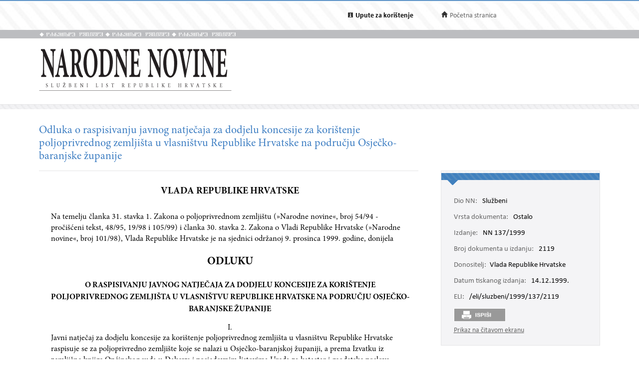

--- FILE ---
content_type: text/html; charset=utf-8
request_url: https://narodne-novine.nn.hr/clanci/sluzbeni/1999_12_137_2119.html
body_size: 7251
content:


<!DOCTYPE html>

<html xmlns="http://www.w3.org/1999/xhtml">

<head><title>
	Odluka o raspisivanju javnog natječaja za dodjelu koncesije za korištenje poljoprivrednog zemljišta u vlasništvu Republike Hrvatske na području Osječko-baranjske županije
</title><meta http-equiv="Content-Type" content="text/html;charset=UTF-8" /><meta http-equiv="X-UA-Compatible" content="IE=edge" /><meta content="width=device-width, initial-scale=1.0, maximum-scale=1.0, minimum-scale=1.0" name="viewport" /><link rel="stylesheet" type="text/css" href="../../css/article.css?v=0.7" /><link rel="stylesheet" type="text/css" href="../../css/userProfile.css" /><link rel="stylesheet" type="text/css" href="../../css/print.css" /><link rel="stylesheet" type="text/css" href="../../css/uikit.min.css" /><link rel="stylesheet" type="text/css" href="/css/blueprint/reset_clearfix.min.css" /><link rel="stylesheet" type="text/css" href="../../css/web.css?v=1" /><link rel="stylesheet" type="text/css" href="../../css/webL.css?v=0.2" /><link rel="stylesheet" type="text/css" href="../../css/medium.css?v=1" /><link rel="stylesheet" type="text/css" href="../../css/small.css?v=1" />
    <script src="/js/jquery.min.js"></script>
    <script src="/js/initArticle.js?v=1.04"></script>
    <script src="/js/topStitcher.js"></script>
    <style type="text/css">
	.tvPojedinacni_0 { text-decoration:none; }

</style></head>
<body>
    <!--Cached 25.1.2026. 11:13:28-->
    


    

    <div class="page clearfix">

        



<div class="header-newbar">
    <div class="content">
        <div class="left">
            
        </div>
        <div class="right">
            <div class="links uk-grid">
                <div class="link-child uk-width-1-2 uk-width-small-1-3">
                    <img src="/img/icon-info.gif" />
                    <a href="/upute.aspx" style="color: black;"><strong>Upute za korištenje</strong> </a>
                </div>
                <div class="link-child uk-width-1-2 uk-width-small-1-3" style="display:none;">
                    <img src="/img/icon-mail.gif" />
                    <a href="/email.aspx">Elektronička pošta</a>
                </div>
                <div class="link-child uk-width-1-1 uk-width-small-1-3">
                    <img src="/img/icon-home.gif" />
                    <a href="/search.aspx">Početna stranica</a>
                </div>
            </div>

        </div>
    </div>
</div>

<div class="header outer sivo">
    <div class="inner-header">
        <div class="glagoljica inner uk-grid">
            <img class="uk-width-1-3" src="/img/nn-glagoljica.gif">
            <img class="uk-width-1-3" src="/img/nn-glagoljica.gif">
            <img class="uk-width-1-3" src="/img/nn-glagoljica.gif">
        </div>
    </div>
</div>
<div class="header outer">
    <div class="inner">
        <div class="logo-link">
            <a href="/search.aspx">
                <img src="/img/logo.gif" /></a>
        </div>
        
    </div>
</div>



        <div class="divider outer"></div>

        <div class="articleContent outer clearfix">
            <div class="articleDetails inner">
                <div id="sticky-anchor"></div>
                <div id="sticky" class="title">
                    
                    <h2>Odluka o raspisivanju javnog natječaja za dodjelu koncesije za korištenje poljoprivrednog zemljišta u vlasništvu Republike Hrvatske na području Osječko-baranjske županije</h2>
                </div>

                
                <div id="full" class="contentLeft">
                    
                    

                    <div class="contentLeft">
                        <div id="html-content-frame">
                            <span class="title-for-print">
                                <h3>NN 137/1999 (14.12.1999.), Odluka o raspisivanju javnog natječaja za dodjelu koncesije za korištenje poljoprivrednog zemljišta u vlasništvu Republike Hrvatske na području Osječko-baranjske županije</h3>
                            </span>
                            

<!-- Article content cached on 25.1.2026. 11:13:28-->



   <style>
     .sl-content .doc .article-column{
       font-size:16px !important;
     }
     .sl-content .doc .article-column table tr {
       font-size: 10pt !important;
     }
     .sl-content .doc .article-column table{
       margin-top:10px;
       margin-bottom:20px;
     }
     .sl-content .fullwidth {
       width: 44.89em !important;
     }
     .sl-content p{
       line-height:1.4em !important;
     }
     div.story {
        width: 100% !important;
        left: 0% !important;
    }
     #html-content-frame DIV.sl-content TABLE {
       display: table !important;
     }
     .sl-content p.TB-NA18 {
       text-transform:uppercase;
    }
     .sl-content TABLE TR TD {
    padding-bottom: 0.2em !important;
    padding-top: 0.2em !important;
    padding-left: 0.2em !important;
    padding-right: 0.2em !important;
   
}

   </style>
<style>.sl-content *{
		font-family:'Minion Pro';
	}
.sl-content img{
		max-width:100%;
		height:auto;
		width:auto	;
	}
.sl-content TABLE{
		display:table;
		max-width:100%;
	}
.sl-content pre{
		white-space:pre-wrap;
	}</style><style>.sl-content *{
		font-family:'Minion Pro';
	}
.sl-content img{
		max-width:100%;
		height:auto;
		width:auto	;
	}
.sl-content TABLE{
		display:table;
		max-width:100%;
	}
.sl-content pre{
		white-space:pre-wrap;
	}</style>
<div class="sl-content"><div class="doc"><div class="article-column leftcolumn fullwidth">
<p>
<h1 align=CENTER>VLADA REPUBLIKE HRVATSKE</h1>
<p>
Na temelju članka 31. stavka 1. Zakona o poljoprivrednom
zemlji&#154;tu (&#187;Narodne novine&#171;, broj 54/94 - proči&#154;ćeni
tekst, 48/95, 19/98 i 105/99) i članka 30. stavka 2. Zakona
o Vladi Republike Hrvatske (&#187;Narodne novine&#171;, broj 101/98),
Vlada Republike Hrvatske je na sjednici odr&#158;anoj 9. prosinca
1999. godine, donijela
<p>
<h2 align=CENTER>ODLUKU</h2>
<p>
<h3 align=CENTER>O RASPISIVANJU JAVNOG NATJEČAJA ZA DODJELU KONCESIJE
ZA KORI&#138;TENJE POLJOPRIVREDNOG ZEMLJI&#138;TA U VLASNI&#138;TVU
REPUBLIKE HRVATSKE NA PODRUČJU OSJEČKO-BARANJSKE
&#142;UPANIJE</h3>
<p>
<center>I.</center>
<p>
Javni natječaj za dodjelu koncesije za kori&#154;tenje
poljoprivrednog zemlji&#154;ta u vlasni&#154;tvu Republike Hrvatske
raspisuje se za poljoprivredno zemlji&#154;te koje se nalazi u
Osječko-baranjskoj &#158;upaniji, a prema Izvatku iz zemlji&#154;ne
knjige Općinskog suda u &ETH;akovu i posjedovnim listovima
Ureda za katastar i geodetske poslove, Ispostava &ETH;akovo, Osječko-baranjske
&#158;upanije broj 323 i 876 označeno je kao:
<p>
<i>k.o. Trnava, zk.ul. broj 848</i>
<p>
- k.č.br. 1860, oranica 5. klase, povr&#154;ine 3 ha 19
a 65 m<sup>2</sup>
<p>
- k.č.br. 1862, oranica 5. klase, povr&#154;ine 68 a 83
m<sup>2</sup>
<p>
- k.č.br. 1947, oranica 4. klase, povr&#154;ine 39 ha 48
a 19 m<sup>2</sup>
<p>
- k.č.br. 1948, oranica 4. klase, povr&#154;ine 37 ha 21
a 84 m<sup>2</sup>
<p>
- k.č.br. 1949, oranica 2. klase, povr&#154;ine 13 ha 67
a 88 m<sup>2</sup>
<p>
- k.č.br. 1952, oranica 3. klase, povr&#154;ine 24 ha 82
a 62 m<sup>2</sup>
<p>
- k.č.br. 1954, oranica 3. klase, povr&#154;ine 18 ha 90
a 90 m<sup>2</sup>
<p>
- k.č.br. 1955, oranica 3. klase, povr&#154;ine 25 ha 04
a 63 m<sup>2</sup>
<p>
- k.č.br. 1956, oranica 2. klase, povr&#154;ine 13 ha 75
a 16 m<sup>2</sup>
<p>
- k.č.br. 1957, oranica 2. klase, povr&#154;ine 13 ha 93
a 05 m<sup>2</sup>
<p>
Ukupna povr&#154;ina: 190 ha 72 a 75 m<sup>2</sup>
<p>
<i>k.o. Lapovci, zk.ul. broj 122</i>
<p>
- k.č.br. 609, oranica 6. klase, povr&#154;ine 1 ha 30
a 82 m<sup>2</sup>
<p>
- k.č.br. 610, oranica 6. klase, povr&#154;ine 1 ha 00
a 64 m<sup>2</sup>
<p>
- k.č.br. 611, oranica 6. klase, povr&#154;ine 1 ha 02
a 66 m<sup>2</sup>
<p>
- k.č.br. 613, oranica 5. klase, povr&#154;ine 1 ha 14
a 05 m<sup>2</sup>
<p>
- k.č.br. 612, oranica 5. klase, povr&#154;ine 2 ha 33
a 35 m<sup>2</sup>
<p>
- bara, povr&#154;ine 12 a 00 m<sup>2</sup>
<p>
- k.č.br. 614, oranica 5. klase, povr&#154;ine 55 a 56
m<sup>2</sup>
<p>
- k.č.br. 615, oranica 5. klase, povr&#154;ine 33 a 25
m<sup>2</sup>
<p>
- k.č.br. 664, oranica 3. klase, povr&#154;ine 1 ha 44
a 08 m<sup>2</sup>
<p>
- k.č.br. 665, oranica 3. klase, povr&#154;ine 60 a 43
m<sup>2</sup>
<p>
- k.č.br. 666, oranica 4. klase, povr&#154;ine 2 ha 06
a 81 m<sup>2</sup>
<p>
- k.č.br. 718, oranica 4. klase, povr&#154;ine 1 ha 23
a 31 m<sup>2</sup>
<p>
- k.č.br. 719, oranica 4. klase, povr&#154;ine 1 ha 44
a 76 m<sup>2</sup>
<p>
- k.č.br. 720, oranica 4. klase, povr&#154;ine 1 ha 19
a 32 m<sup>2</sup>
<p>
- k.č.br. 722, oranica 3. klase, povr&#154;ine 4 ha 83
a 87 m<sup>2</sup>
<p>
- k.č.br. 723, oranica 4. klase, povr&#154;ine 44 a 00
m<sup>2</sup>
<p>
- k.č.br. 724, oranica 3. klase, povr&#154;ine 9 ha 22
a 62 m<sup>2</sup>
<p>
- k.č.br. 778, oranica 5. klase, povr&#154;ine 1 ha 78
a 19 m<sup>2</sup>
<p>
- k.č.br. 783/1, oranica 2. klase, povr&#154;ine 11 ha
05 a 92 m<sup>2</sup>
<p>
- k.č.br. 784, oranica 2. klase, povr&#154;ine 11 ha 75
a 58 m<sup>2</sup>
<p>
- k.č.br. 785, oranica 2. klase, povr&#154;ine 20 ha 77
a 81 m<sup>2</sup>
<p>
- k.č.br. 786, oranica 2. klase, povr&#154;ine 19 ha 79
a 69 m<sup>2</sup>
<p>
- k.č.br. 787, oranica 2. klase, povr&#154;ine 11 ha 67
a 95 m<sup>2</sup>
<p>
                oranica 3. klase, povr&#154;ine 11 ha 67 a 94
m<sup>2</sup>
<p>
- k.č.br. 788, oranica 2. klase, povr&#154;ine 17 ha 69
a 14 m<sup>2</sup>
<p>
                oranica 3. klase, povr&#154;ine 17 ha 69 a 14
m<sup>2</sup>
<p>
- k.č.br. 789, oranica 3. klase, povr&#154;ine 9 ha 59
a 21 m<sup>2</sup>
<p>
- k.č.br. 790, oranica 4. klase, povr&#154;ine 26 ha 05
a 19 m<sup>2</sup>
<p>
                oranica 6. klase, povr&#154;ine 6 ha 00 a 00 m<sup>2</sup>
<p>
- k.č.br. 791, oranica 3. klase, povr&#154;ine 71 ha 53
a 03 m<sup>2</sup>
<p>
- k.č.br. 792, oranica 3. klase, povr&#154;ine 3 ha 55
a 38 m<sup>2</sup>
<p>
- k.č.br. 793, oranica 2. klase, povr&#154;ine 64 ha 31
a 28 m<sup>2</sup>
<p>
Ukupna povr&#154;ina: 335 ha 26 a 98 m<sup>2</sup>
<p>
Sveukupna povr&#154;ina: 525 ha 99 a 73 m<sup>2</sup>
<p>
<center>II.</center>
<p>
Koncesija za kori&#154;tenje poljoprivrednog zemlji&#154;ta iz
točke I. ove Odluke mo&#158;e se dati domaćoj i stranoj
pravnoj i fizičkoj osobi u svrhu biljne i stočarske
proizvodnje na vrijeme od 30 godina, koja prilo&#158;i dokaze
o ispunjavanju uvjeta propisanih člankom 31. stavkom 4.
Zakona o poljoprivrednom zemlji&#154;tu.
<p>
<center>III.</center>
<p>
Postupak natječaja prema ovoj Odluci provest će Povjerenstvo
za dodjelu koncesija za kori&#154;tenje poljoprivrednog zemlji&#154;ta
u vlasni&#154;tvu Republike Hrvatske, uz objavu zakonom propisanih
natječajnih uvjeta.
<p>
<center>IV.</center>
<p>
Ova Odluka stupa na snagu danom dono&#154;enja, a objavit će
se u &#187;Narodnim novinama&#171;.
<p>
Klasa: 320-02/99-02/02<br>
Urbroj: 5030116-99-1<br>
Zagreb, 9. prosinca 1999.
<p>
<center>Predsjednik<br>
<b>mr. Zlatko Mate&#154;a, </b>v. r.</center>
</p></div></div></div>



                            
                            <div style="width: 100%; height: 100px; display: block; clear: both;"></div>
                        </div>
                    </div>
                </div>
                

                <div id="sticky-anchor2"></div>
                <div id="sticky2" class="contentRightOuter" data-top="20">
                    <div class="contentRightOuter" style="">
                        <div class="contentRight metadata">
                            <div class="strip"></div>
                            <div class="strip2"></div>
                            <div class="mobile">
                                <span>Ostalo, NN 137/1999-2119 </span>
                                <div class="more">
                                    Više <i class="uk-icon-angle-down"></i>
                                </div>
                            </div>
                            <div id="article-details-scroll">
                                <table class="detailsTable">
                                    <tr>
                                        <td><span class='key'>Dio NN:</span> Službeni</td>
                                    </tr>
                                    
                                    <tr>
                                        <td><span class='key'>Vrsta dokumenta:</span> Ostalo</td>
                                    </tr>
                                    
                                    <tr>

                                        <td><span class='key'>Izdanje:</span>
                                            NN 137/1999&nbsp;&nbsp;&nbsp;<div class="edition-icon"></div>
                                            
                                        </td>
                                    </tr>
                                    
                                    <tr>

                                        <td><span class='key'>Broj dokumenta u izdanju:</span> 2119</td>
                                    </tr>
                                    
                                    <tr>
                                        <td><span class="key">Donositelj:</span>Vlada Republike Hrvatske</td>
                                    </tr>
                                    
                                    <tr>
                                        <td><span class='key'>Datum tiskanog izdanja:</span> 14.12.1999.</td>
                                    </tr>
                                    
                                    <tr>
                                        <td><span class='key'>ELI:</span> <a href="https://narodne-novine.nn.hr/eli/sluzbeni/1999/137/2119">/eli/sluzbeni/1999/137/2119</a></td>
                                    </tr>
                                    
                                </table>
                                <table class="metaTable">
                                    
                                </table>
                                
                            </div>
                            <div>
                                
                                <div class="print" style="display: inline-block;">&nbsp;</div>
                                
                            </div>
                            
                            <div id="view-full"></div>
                            
                        </div>
                        
                    </div>
                </div>
                <!-- end of sticky -->
            </div>
        </div>
    </div>

    
<div id="footer">
    <div class="links uk-grid">
        <div class="left uk-width-1-1 uk-width-medium-1-1">
            <span class="left link" style="color: #666666 !important;" data-id="#opci">Opći uvjeti korištenja</span><span class="left link" style="color: #666666 !important;" data-id="#priv">Zaštita privatnosti</span><a class="link eli" href="/data_access_hr.aspx">Pristup podatcima</a><a class="link eli" href="/about_eli_hr.aspx">ELI</a><div class="footertekst">©2026. g. Narodne novine d.d.</div><span class="footertekst">, izrada&nbsp;</span><a class="link" target="_blank" href="http://novena.hr/">Novena d.o.o.</a>
        </div>
        <div class="footer-info">
            <div id="opci" class="tabse" style="display: none;">
                <br />
                <h2>Opći uvjeti korištenja</h2>

                <b>Odgovornost za objavljene sadržaje</b><br />
                Narodne novine d.d. će poduzeti razumne i odgovarajuće napore kako bi informacije na ovim internetskim stranicama bile potpune i točne, ali ne odgovara u slučaju njihove netočnosti ili nepotpunosti. Narodne novine d.d. ne odgovaraju za štetu ili povredu koja može biti rezultat korištenja ili nemogućnosti korištenja bilo kojeg dijela ove web-lokacije ili nečeg što je na njoj objavljeno.<br />
                Ove internetske stranice sadrže i informacije trećih osoba i poveznice na druge internetske sadržaje. Narodne novine d.d. ne odgovaraju za sadržaje na vanjskim izvorima podataka do kojih mogu voditi poveznice s naših  internetskih stranica, niti odgovara, niti upućuje na način i uvjete korištenja tih sadržaja.<br />
                Narodne novine d.d. ne odgovaraju za sadržaje koje na ove internetske stranice stave treće osobe.<br />
                <br />
                <b>Zaštita autorskog prava</b>
                <br />
                Svi sadržaji objavljeni na ovim internetskim stranicama zaštićeni su autorskim pravom i mogu se koristiti samo pod uvjetima propisanim Zakonom.<br />
                <br />
                <b>Promjene</b>
                <br />
                Narodne novine d.d. zadržavaju pravo izmjene, dopune ili uklanjanja bilo kojeg dijela ovih internetskih stranica u bilo kojem trenutku. Promjene stupaju na snagu objavljivanjem na ovim internetskim stranicama ili kada su  korisnici o njima obaviješteni.<br />&nbsp;
            </div>
            <div id="priv" class="tabse" style="display: none;">
                <br />
                <h2>Zaštita privatnosti</h2>
                Narodne novine d.d se obvezuju poštivati anonimnost i privatnost korisnika ovih internetskih stranica. O posjetiteljima se neće prikupljati nikakvi osobni podaci osim u slučajevima ako ih posjetitelj dobrovoljno dostavi Narodnim novinama d.d. U slučajevima kad je poznat indentitet posjetitelja/pošiljatelja, njegovi će se podaci koristiti samo u svrhu zbog koje ih je pošiljatelj  poslao. Narodne novine d.d. takve podatke mogu koristiti i za što bolji uvid i razumijevanja pojedinačnih potreba i zahtjeva korisnika kao i razvijanja mogućnosti što kvalitetnijega pružanja svojih usluga korisnicima.  Narodne novine d.d. se obvezuju da navedene podatke neće učiniti dostupnim bilo kojoj trećoj osobi odnosno strani bez izričitoga pristanka korisnika.
                <br />
                <br />
                Narodne novine d.d. upozoravaju posjetitelje/korisnike na ograničenja suvremenih informacijsko-komunikacijskih tehnologija u odnosu na sigurnost i zaštitu privatnosti osobnih podataka.
            </div>
        </div>
        <div id="scroll_pos"></div>
    </div>
    <div class="divider outer"></div>
</div>

<script>
    $("#opci").hide();
    $("#priv").hide();

    var openedTab = "";
    $(document).ready(function () {
        $('.link').click(function () {
            $('.tabse').hide();
            var divId = $(this).attr("data-id");
            if (divId != openedTab) {
                $(openedTab).hide()
                $(divId).show();
                $('.footer-info').show();
                openedTab = divId;
                scroolToBottom();
                if ($("#footer").hasClass('fix-footer')) {
                    $('.fix-footer').css("height", "340px");
                }
            }
            else {
                $('.footer-info').hide();
                $(openedTab).hide();
                openedTab = "";
                if ($("#footer").hasClass('fix-footer')) {
                    $('.fix-footer').css("height", "30px");
                }
            }
        });
    })

    function scroolToBottom() {
        document.getElementById('scroll_pos').scrollIntoView();
    }
</script>

<script>
    (function (i, s, o, g, r, a, m) {
        i['GoogleAnalyticsObject'] = r; i[r] = i[r] || function () {
            (i[r].q = i[r].q || []).push(arguments)
        }, i[r].l = 1 * new Date(); a = s.createElement(o),
            m = s.getElementsByTagName(o)[0]; a.async = 1; a.src = g; m.parentNode.insertBefore(a, m)
    })(window, document, 'script', 'https://www.google-analytics.com/analytics.js', 'ga');

    ga('create', 'UA-85827131-1', 'auto');
    ga('send', 'pageview');
</script>

<style>
    
    .footer-info {
        display: none;
        /*height: 420px;*/
        width: 100%;
    }

    .tabse {
        clear: both;
        width: 90%;
    }

    #footer {
        background-color: #dfdfe6;
        width: 100%;
        font-size: 16px;
        font-family: Calibri;
        color: #666666;
        margin-top: 40px;
        padding-top: 46px;
    }

    #footer .links {
        max-width: 1125px;
        margin: 0 auto;
        min-height: 40px;
    }

    .links .left {
        /*margin-right: 100px;*/
    }

    .links .right {
        /*margin-right: 176px;*/
    }

    .link-left, link-right {
        display: inline-block;
    }

    .link {
        cursor: pointer;
        margin-left:0 !important;
        margin-right: 2em !important;
    }

    .links .left {
		text-align: left;
	}
	
	.links .left .link,
	.links .left .eli{
		color: #6ea1d5;
		display: inline-block;
		margin-bottom: 5px;
	}

    .praznina {
        width: 2em;
    }

    #footer div.links .left .footertekst, .footertekst {
        text-decoration:none !important;
        display:inline-block;
    }
    
</style>


    

    
</body>
</html>


<script>
    var fullViewLink = '/clanci/sluzbeni/full/1999_12_137_2119.html';

    $('.print').click(function () {
        window.scrollTo(0, 0);
        setTimeout(function () {
            window.print();
        }, 50);
    });

    $(document).ready(function () {

        link_holder = document.getElementById("view-full");
        var link = document.createElement("A");

        link.href = fullViewLink;
        link.target = "_blank";
        link.textContent = "Prikaz na čitavom ekranu";
        link_holder.appendChild(link);
    });
</script>


--- FILE ---
content_type: text/css
request_url: https://narodne-novine.nn.hr/css/article.css?v=0.7
body_size: 3141
content:
html {
    font: 400 14px/20px "Helvetica Neue",Helvetica,Arial,sans-serif;
}

.contentLeft#full {
    /*height: 100vh;*/
    height: auto;
    width: 760px;
    float: left;
    border-top: 1px solid #e4e4e6;
}

html {
    color: blue;
}

/*.articleFrame {
  overflow-y: scroll;
  height: 100%;
  width: 100%;
  margin: auto;
  /*border: 2px solid #dddddd;*/
/*  border: 0;
  padding-left:20px;
  padding:0;
  margin-right:100px;
  display: block;
}*/

#html-content-frame {
    overflow-y: scroll;
    height: 100%;
    width: 100%;
    margin: auto;
    /*border: 2px solid #dddddd;*/
    border: 0;
    padding-left: 20px;
    padding: 0;
    margin-right: 100px;
    display: block;
}

.contentRightOuter {
    width: 347px;
    float: left;
}

.contentRight {
    width: 317px;
    border: 1px solid #e4e4e6;
    background-color: #f4f4f6;
    margin-left: 45px;
    padding-bottom: 1.5em;
    margin-bottom: 1em;
}

    .contentRight DIV.strip {
        height: 18px;
        background-image: url('/img/c.gif');
        background-repeat: repeat-x;
    }

    .contentRight DIV.strip2 {
        height: 11px;
        width: 34px;
        background-image: url('/img/dole2.gif');
        background-repeat: no-repeat;
    }

    .contentRight.hierarchy > LI {
        list-style-type: none;
        font-size: 16px;
    }

    .contentRight.hierarchy > UL LI DIV {
        cursor: pointer;
    }

        .contentRight.hierarchy > UL LI DIV.clicked {
            font-weight: bold;
        }


    .contentRight.nakladnicki-oglasi {
        /*border: none;*/
        background: none;
        max-height: 300px;
        overflow-y: scroll;
        margin-top: 15px !important;
    }

        .contentRight.nakladnicki-oglasi > .nakladnicki-oglas {
            margin-top: 40px;
            margin-bottom: 15px;
            line-height: 17px;
            font-family: Calibri;
            font-size: 15px;
        }

            .contentRight.nakladnicki-oglasi > .nakladnicki-oglas .autor {
                margin-top: 8px;
            }
/*.contentRight.nakladnicki-oglasi > .nakladnicki-oglas .slika*/
.slika_img {
    max-height: 100px !important;
    margin-bottom: 20px;
}

.nakladnicki-oglas .slika {
    clear: both;
    float: left;
    margin-right: 16px;
}

.nakladnicki-oglas .naslov {
    text-transform: uppercase;
    color: #6ea1d5 !important;
}

.nakladnicki-oglasi .crta {
    margin-left: 25px;
    margin-right: 25px;
    margin-top: 43px;
    border-bottom: 1px solid #e4e4e6;
}

.contentRight.nakladnicki-oglasi > .nakladnicki-oglas {
    margin-bottom: 43px;
}

.contentRight.nakladnicki-oglasi {
    margin-top: 40px;
}

.contentRightInner {
    padding-top: 16px;
    padding-left: 25px;
    padding-right: 25px;
}

.detailsTable {
    padding-top: 20px;
    padding-left: 25px;
    padding-right: 25px;
    width: 100%;
    line-height: 160%;
    font-size: 15px;
    color: black;
    border: none !important;
}

    .detailsTable td {
        border: none !important;
    }

    .detailsTable A {
        text-decoration: none;
        color: black;
    }

.metaTable {
    padding-left: 25px;
    width: 100%;
    line-height: 160%;
    /*padding-bottom:22px;*/
    font-size: 15px;
    color: black;
    border: none !important;
}

.cellTitle {
    font-weight: 600;
}

SPAN.key {
    color: #666666;
    padding-right: 0.5em;
    padding-top: 8px;
    display: inline-block;
}

TR:first-child TD SPAN.key {
    padding-top: 0;
}

.title {
    line-height: 1em;
    margin-top: 30px;
    margin-bottom: 15px;
}

.articleDetails.inner {
    width: 1125px;
    margin-left: auto;
    margin-right: auto;
    text-align: left;
}

.articleDetails .title {
    padding-right: 310px;
    width: 760px;
}

.articleContent {
    /*min-height: calc(~"100vh - 150px");*/
    height: 1px;
}

.associatedArticles LI {
    list-style-type: square;
    margin-left: 50px;
}

.associatedArticles {
    padding-bottom: 2em;
}

.associatedArticlesTitle {
    font-family: 'Minion Pro';
    font-size: 20px;
    padding-top: 15px;
    background-image: url('/img/kvadrat-strelica.gif');
    background-position-y: 12px;
    background-repeat: no-repeat;
    height: 21px;
    padding-left: 33px;
    border-bottom: 1px solid #e4e4e6;
}

.associatedArticles A {
    color: #3f7fc3;
}

    .associatedArticles A:hover {
        color: #ff3333;
    }

    .associatedArticles A:active {
        color: #ff3333;
    }

.iconLink {
    background-repeat: no-repeat;
    /*float: left;*/
    width: 80px;
    display: inline-block;
    margin-top: 20px;
    margin-left: 25px;
    padding-left: 35px;
    /*padding-bottom: 1.5em;*/
    /*padding-top: 10px;*/
    color: black;
    cursor: pointer;
    font-size: 16px;
}

.associatedArticlesLink {
    background-image: url('/img/ikona-vezani-dokumenti.png');
}

.metadataLink {
    background-image: url('/img/ikona-metapodatci.png');
}

.hierarchyLink {
    background-image: url('/img/ikona-index-dokumenta.png');
}

.bookmarkLink {
    background-image: url('/img/ikona-bookmark.png');
}

.addBookmarkLink {
    background-image: url('/img/ikona-dodaj-bookmark.png');
}

.bookmarkContent {
    float: left;
    width: 310px;
    display: inline;
    margin-left: 51px;
    padding-bottom: 1.5em;
    padding-top: 10px;
    color: black;
}

/*LI {
    list-style-type: square !important;
    margin-left: 40px !important;
}*/

A.edition-link DIV {
    margin-top: 10px;
    width: 19px;
    height: 26px;
    display: inline-block;
}

    A.edition-link DIV.edition-icon {
        background: url('/img/edition-small.gif');
    }

A.edition-link:hover DIV.edition-icon {
    background: url('/img/edition-small-hover.gif');
}

A.edition-link:hover {
    text-decoration: none;
    color: #3f7fc3;
}

.contentRight.hierarchy {
    overflow: auto;
    max-height: 500px;
    width: 330px;
}

.hierarchy .natpis {
    margin-left: 22px !important;
    margin-top: 1em;
}

.hierarchy UL {
    list-style-type: none;
    color: black;
}

    .hierarchy UL LI DIV {
        margin-left: 22px;
    }

        .hierarchy UL LI DIV.depth1 {
            font-size: 1.1em;
            font-weight: bold;
            padding-left: 0em;
        }

        .hierarchy UL LI DIV.depth2 {
            font-size: 1.1em;
            padding-left: 1em;
        }

        .hierarchy UL LI DIV.depth3 {
            font-size: 0.9em;
            padding-left: 2em;
        }

        .hierarchy UL LI DIV.depth4 {
            font-size: 0.9em;
            padding-left: 3em;
        }

        .hierarchy UL LI DIV.depth5 {
            font-size: 0.8em;
            padding-left: 4em;
        }

        .hierarchy UL LI DIV.depth6 {
            font-size: 0.8em;
            padding-left: 5em;
        }

        .hierarchy UL LI DIV.depth7 {
            font-size: 0.8em;
            padding-left: 6em;
        }

        .hierarchy UL LI DIV.depth8 {
            font-size: 0.8em;
            padding-left: 7em;
        }

        .hierarchy UL LI DIV.depth9 {
            font-size: 0.8em;
            padding-left: 8em;
        }



#html-content-frame {
    overflow: visible !important;
    z-index: -1;
}


#sticky.stick {
    margin-top: 0 !important;
    position: fixed;
    top: 0;
    z-index: 10000;
    background-color: white;
    height: 40px;
    padding-top: 20px;
    width: 754px;
    border-bottom: 1px solid rgb(228,228,230);
    height: auto;
    padding-right: 0px !important;
    padding-bottom: 15px !important;
}


#sticky2.stick2 {
    margin-top: 0 !important;
    position: fixed;
    top: 50px;
    z-index: 10000;
    background-color: white;
    height: 0px;
    width: 400px;
}

#footer {
    margin-top: 20px;
    z-index: 20000;
}

.fix-footer {
    position: fixed !important;
    bottom: -2px;
    padding-top: 13px !important;
    height: 34px;
}

#copy_text {
    position: absolute;
    display: block;
    left: 681px;
    background-color: #bbffa9;
    padding: 5px;
    border-radius: 5px;
    cursor: pointer;
}

.print {
    width: 104px;
    background-image: url(/img/design/buttonNN-Ispisi_104x28.png);
    background-repeat: no-repeat;
    background-size: 104px 27px;
    height: 27px;
    position: relative;
    left: 25px;
    top: 10px;
    cursor: pointer;
    line-height: 28px;
}

    .print:hover {
        background-image: url(/img/design/button-NN-Ispisi-msover.png);
    }

.pdf-button {
    width: 104px;
    height: 26px;
    position: relative;
    background-color: #999999;
    left: 25px;
    top: 10px;
    cursor: pointer;
    background-image: url(/img/design/pdf.png);
    background-repeat: no-repeat;
    background-size: 21px 18px;
    background-position: 10px;
    text-align: center;
    color: #fff;
    line-height: 28px;
    color: #fff;
    text-decoration: none;
}

    .pdf-button:visited{
        color:#fff;
    }

    .pdf-button:hover {
        background-color: #8d8d90;
        text-decoration: none;
    }


.small-icon {
    background-repeat: no-repeat;
    width: 23px;
    height: 26px;
    margin: auto;
    background-size: 19px;
    display: inline-block;
}

.pdf-si {
    background-image: url('/img/design/icons/PDF.png');
}

a:hover > .pdf-si {
    background-image: url('/img/design/icons/PDF-hover.png');
}

.doc-si {
    background-image: url('/img/design/icons/document.png');
}

a:hover > .doc-si {
    background-image: url('/img/design/icons/document-hover.png');
}

.jpg-si {
    background-image: url('/img/design/icons/JPG.png');
}

a:hover > .jpg-si {
    background-image: url('/img/design/icons/JPG-hover.png');
}

.png-si {
    background-image: url('/img/design/icons/PNG.png');
}

a:hover > .png-si {
    background-image: url('/img/design/icons/PNG-hover.png');
}

.tiff-si {
    background-image: url('/img/design/icons/TIFF.png');
}

a:hover > .tiff-si {
    background-image: url('/img/design/icons/TIFF-hover.png');
}

.docx-si {
    background-image: url('/img/design/icons/DOCX.png');
}

a:hover > .docx-si {
    background-image: url('/img/design/icons/DOCX-hover.png');
}

.xlsx-si {
    background-image: url('/img/design/icons/XLSX.png');
}

a:hover > .xlsx-si {
    background-image: url('/img/design/icons/XLSX-hover.png');
}

.att-link {
    text-decoration: none !important;
}

.att-link-text{
    vertical-align: top;
    padding-top: 4px;
    display:inline-block;
}

.message{
    margin-top: 20px;
}

.pdf-view{
    margin-top: 20px;
}

#view-full {
    margin-left: 25px;
    margin-top: 20px;
    text-decoration: underline;
}

#article-details-scroll {
    max-height: 350px !important;
    overflow-y: scroll;
    overflow-x: hidden;
}

    #article-details-scroll::-webkit-scrollbar {
        width: 6px;
    }

    #article-details-scroll::-webkit-scrollbar-track {
        -webkit-box-shadow: inset 0 0 6px rgba(64,128,190,0.3);
        border-radius: 5px;
    }

    #article-details-scroll::-webkit-scrollbar-thumb {
        border-radius: 5px;
        -webkit-box-shadow: inset 0 0 10px rgba(64,128,190,0.5);
    }

a.return-link {
    display: block;
    height: 10px;
    padding: 20px 0 20px 40px;
    background: url(/img/design/back.png) no-repeat 0;
    background-size: 30px;
    cursor: pointer;
}

.tree-view-pojedinacni {
    margin-left: 26px;
}

div {
    text-decoration: none;
    padding-left: 4px;
}

    div a {
        padding-left: 0px !important;
    }

.pojedinacni-link {
    max-width: 400px !important;
}

.tree-view-pojedinacni table tbody tr td {
    white-space: normal !important;
}

.title-for-print {
    display: none;
}

TD.rotate90 p {
    -webkit-transform: rotate(0deg) !important;
    -moz-transform: rotate(0deg) !important;
    -ms-transform: rotate(0deg) !important;
    -o-transform: rotate(0deg) !important;
    transform: rotate(0deg) !important;
}

TD.rotate270 p {
    -webkit-transform: rotate(0deg) !important;
    -moz-transform: rotate(0deg) !important;
    -ms-transform: rotate(0deg) !important;
    -o-transform: rotate(0deg) !important;
    transform: rotate(0deg) !important;
}

/* consolidated text UI elements */

.editor-note {
    padding-left: 46px;
}

.upper-right-buttons {
    margin-left: 45px;
    width: 317px;
}

.upper-right-buttons {
    width: 100%;
}

    .upper-right-buttons DIV.botun {
        background: gray;
        padding-left: 46px;
        padding-right: 10px;
        width: 95px;
        height: 42px;
        background-color: #fcfcfc;
        border: 1px #e4e4e6 solid;
        margin-bottom: 11px;
        margin-left: 0;
        margin-right: 11px;
        display: flex;
        align-items: center;
        background-repeat: no-repeat;
        background-position-y: center;
        -moz-user-select: none;
        -webkit-user-select: none;
        -ms-user-select: none;
        user-select: none;
        -o-user-select: none;
    }

        .upper-right-buttons DIV.botun:nth-child(2n+1) {
            float: left;
        }

        .upper-right-buttons DIV.botun:nth-child(2n) {
            float: left;
        }

DIV.botun:hover {
    cursor: pointer;
    background-repeat: no-repeat;
    background-color: #e9e9ea;
    color: black;
}

DIV.botun:active {
    cursor: pointer;
    background-repeat: no-repeat;
    background-color: #62666d;
    color: white;
}

#btn_show_fullscreen {
    background-image: url(/img/ct/show-fullscreen.gif);
    background-position-x: 12px;
}

    #btn_show_fullscreen:hover {
        background-image: url(/img/ct/show-fullscreen-hover.gif);
        background-position-x: 12px;
    }

    #btn_show_fullscreen:active {
        background-image: url(/img/ct/show-fullscreen-active.gif);
        background-position-x: 12px;
    }

#btn_toggle_changes {
    background-image: url(/img/ct/show-ct.gif);
    background-position-x: 12px;
}

    #btn_toggle_changes:hover {
        background-image: url(/img/ct/show-ct-hover.gif);
        background-position-x: 12px;
    }

    #btn_toggle_changes:active {
        background-image: url(/img/ct/show-ct-active.gif);
        background-position-x: 12px;
    }

#btn_print {
    background-image: url(/img/ct/print.gif);
    background-position-x: 12px;
}

    #btn_print:hover {
        background-image: url(/img/ct/print-hover.gif);
        background-position-x: 12px;
    }

    #btn_print:active {
        background-image: url(/img/ct/print-active.gif);
        background-position-x: 12px;
    }

#btn_bookmark {
    background-image: url(/img/ct/bookmarks.gif);
    background-position-x: 12px;
}

    #btn_bookmark:hover {
        background-image: url(/img/ct/bookmarks-hover.gif);
        background-position-x: 12px;
    }

    #btn_bookmark:active {
        background-image: url(/img/ct/bookmarks-active.gif);
        background-position-x: 12px;
    }


.consolidated-text.title {
    background-image: url(/img/ct/ct-h32.gif);
    background-position-y: 2px;
    background-repeat: no-repeat;
    padding-left: 39px;
}

    .consolidated-text.title.stick {
        background-position-y: 18px;
    }


.contentRight.article-links {
    padding-top: 1em;
}

.contentRight > DIV.article-link.first {
    margin-top: 1em;
}

DIV.article-link {
    padding-bottom: 1.5em;
}

DIV.list-link {
    padding-bottom: 0.5em;
}

.contentRight > DIV.article-link {
    background-repeat: no-repeat;
    background-position-x: 25px;
    background-image: url(/img/ct/article-h32.gif);
    min-height: 42px;
    padding-left: 55px;
    padding-right: 25px;
    cursor: pointer;
}